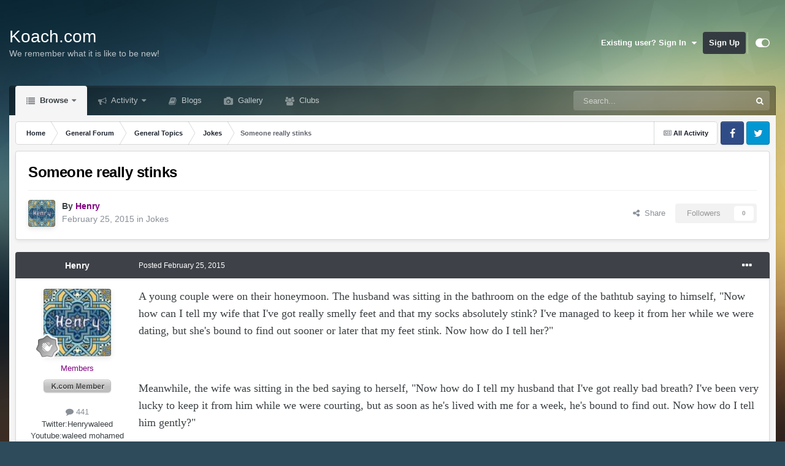

--- FILE ---
content_type: text/html;charset=UTF-8
request_url: https://www.koach.com/forum/topic/7986-someone-really-stinks/
body_size: 14717
content:
<!DOCTYPE html>
<html id="focus" lang="en-US" dir="ltr" 
data-focus-guest
data-focus-group-id='2'
data-focus-theme-id='14'

data-focus-navigation='dropdown'




data-focus-picker='scroll'

data-focus-scheme='light'

data-focus-cookie='14'

data-focus-userlinks='sep radius cta'
data-focus-post='margin mobile--no-margin'
data-focus-post-header='background border-v offset'
data-focus-post-controls='wide text'
data-focus-blocks='pages sectiontitle'
data-focus-ui="new-badge guest-alert"
data-focus-uniform="forum-icon sectiontitle" data-globaltemplate='4.7.12'>
	<head>
		<meta charset="utf-8">
        
		<title>Someone really stinks - Jokes - K.COM Community</title>
		
		
		
		

	<meta name="viewport" content="width=device-width, initial-scale=1">


	
	


	<meta name="twitter:card" content="summary" />




	
		
			
				<meta property="og:title" content="Someone really stinks">
			
		
	

	
		
			
				<meta property="og:type" content="website">
			
		
	

	
		
			
				<meta property="og:url" content="https://www.koach.com/forum/topic/7986-someone-really-stinks/">
			
		
	

	
		
			
				<meta name="description" content="A young couple were on their honeymoon. The husband was sitting in the bathroom on the edge of the bathtub saying to himself, &quot;Now how can I tell my wife that I&#039;ve got really smelly feet and that my socks absolutely stink? I&#039;ve managed to keep it from her while we were dating, but she&#039;s bound to ...">
			
		
	

	
		
			
				<meta property="og:description" content="A young couple were on their honeymoon. The husband was sitting in the bathroom on the edge of the bathtub saying to himself, &quot;Now how can I tell my wife that I&#039;ve got really smelly feet and that my socks absolutely stink? I&#039;ve managed to keep it from her while we were dating, but she&#039;s bound to ...">
			
		
	

	
		
			
				<meta property="og:updated_time" content="2015-02-27T12:22:10Z">
			
		
	

	
		
			
				<meta property="og:site_name" content="K.COM Community">
			
		
	

	
		
			
				<meta property="og:locale" content="en_US">
			
		
	


	
		<link rel="canonical" href="https://www.koach.com/forum/topic/7986-someone-really-stinks/" />
	

<link rel="alternate" type="application/rss+xml" title="Site News" href="https://www.koach.com/forum/rss/1-site-news.xml/" />



<link rel="manifest" href="https://www.koach.com/forum/manifest.webmanifest/">
<meta name="msapplication-config" content="https://www.koach.com/forum/browserconfig.xml/">
<meta name="msapplication-starturl" content="/">
<meta name="application-name" content="K.COM Community">
<meta name="apple-mobile-web-app-title" content="K.COM Community">

	<meta name="theme-color" content="#000000">










<link rel="preload" href="//www.koach.com/forum/applications/core/interface/font/fontawesome-webfont.woff2?v=4.7.0" as="font" crossorigin="anonymous">
		




	<link rel='stylesheet' href='https://www.koach.com/forum/uploads/css_built_14/341e4a57816af3ba440d891ca87450ff_framework.css?v=a331f7400a1732476403' media='all'>

	<link rel='stylesheet' href='https://www.koach.com/forum/uploads/css_built_14/05e81b71abe4f22d6eb8d1a929494829_responsive.css?v=a331f7400a1732476403' media='all'>

	<link rel='stylesheet' href='https://www.koach.com/forum/uploads/css_built_14/90eb5adf50a8c640f633d47fd7eb1778_core.css?v=a331f7400a1732476403' media='all'>

	<link rel='stylesheet' href='https://www.koach.com/forum/uploads/css_built_14/5a0da001ccc2200dc5625c3f3934497d_core_responsive.css?v=a331f7400a1732476403' media='all'>

	<link rel='stylesheet' href='https://www.koach.com/forum/uploads/css_built_14/62e269ced0fdab7e30e026f1d30ae516_forums.css?v=a331f7400a1732476403' media='all'>

	<link rel='stylesheet' href='https://www.koach.com/forum/uploads/css_built_14/76e62c573090645fb99a15a363d8620e_forums_responsive.css?v=a331f7400a1732476403' media='all'>

	<link rel='stylesheet' href='https://www.koach.com/forum/uploads/css_built_14/ebdea0c6a7dab6d37900b9190d3ac77b_topics.css?v=a331f7400a1732476403' media='all'>





<link rel='stylesheet' href='https://www.koach.com/forum/uploads/css_built_14/258adbb6e4f3e83cd3b355f84e3fa002_custom.css?v=a331f7400a1732476403' media='all'>




		
<script type='text/javascript'>
var focusHtml = document.getElementById('focus');
var cookieId = focusHtml.getAttribute('data-focus-cookie');

//	['setting-name', enabled-by-default, has-toggle]
var focusSettings = [
	
 
	['mobile-footer', 1, 1],
	['fluid', 0, 1],
	['larger-font-size', 0, 1],
	['sticky-author-panel', 0, 1],
	['sticky-sidebar', 0, 1],
	['flip-sidebar', 0, 1],
	
	
]; 
for(var i = 0; i < focusSettings.length; i++) {
	var settingName = focusSettings[i][0];
	var isDefault = focusSettings[i][1];
	var allowToggle = focusSettings[i][2];
	if(allowToggle){
		var choice = localStorage.getItem(settingName);
		if( (choice === '1') || (!choice && (isDefault)) ){
			focusHtml.classList.add('enable--' + settingName + '');
		}
	} else if(isDefault){
		focusHtml.classList.add('enable--' + settingName + '');
	}
}

	var loadRandomBackground = function(){
		var randomBackgrounds = [ 1,2,3,4,];
		var randomBackground = randomBackgrounds[Math.floor(Math.random()*randomBackgrounds.length)];
		focusHtml.setAttribute('data-focus-bg', randomBackground);
		focusHtml.setAttribute('data-focus-bg-random', '');
	}


	
		var backgroundChoice = localStorage.getItem('focusBackground-' + cookieId + '') || '1';
		if (backgroundChoice == 'random'){
			loadRandomBackground();
		} else {
			focusHtml.setAttribute('data-focus-bg', '' + backgroundChoice + '');
		}
	

</script>

 
		
		
		

		
 
	</head>
	<body class='ipsApp ipsApp_front ipsJS_none ipsClearfix' data-controller='core.front.core.app' data-message="" data-pageApp='forums' data-pageLocation='front' data-pageModule='forums' data-pageController='topic' data-pageID='7986'  >
		
        

        

		<a href='#ipsLayout_mainArea' class='ipsHide' title='Go to main content on this page' accesskey='m'>Jump to content</a>
		
<ul id='elMobileNav' class='ipsResponsive_hideDesktop' data-controller='core.front.core.mobileNav'>
	
		
			
			
				
				
			
				
				
			
				
					<li id='elMobileBreadcrumb'>
						<a href='https://www.koach.com/forum/forum/6-jokes/'>
							<span>Jokes</span>
						</a>
					</li>
				
				
			
				
				
			
		
	
  
	<li class='elMobileNav__home'>
		<a href='https://www.koach.com/forum/'><i class="fa fa-home" aria-hidden="true"></i></a>
	</li>
	
	
	<li >
		<a data-action="defaultStream" href='https://www.koach.com/forum/discover/'><i class="fa fa-newspaper-o" aria-hidden="true"></i></a>
	</li>

	

	
		<li class='ipsJS_show'>
			<a href='https://www.koach.com/forum/search/' data-class='display--focus-mobile-search'><i class='fa fa-search'></i></a>
		</li>
	

	
<li data-focus-editor>
	<a href='#'>
		<i class='fa fa-toggle-on'></i>
	</a>
</li>
<li data-focus-toggle-theme>
	<a href='#'>
		<i class='fa'></i>
	</a>
</li>
  	
	<li data-ipsDrawer data-ipsDrawer-drawerElem='#elMobileDrawer'>
		<a href='#' >
			
			
				
			
			
			
			<i class='fa fa-navicon'></i>
		</a>
	</li>
</ul>
		
<div class='focus-mobile-search'>
	<div class='focus-mobile-search__close' data-class='display--focus-mobile-search'><i class="fa fa-times" aria-hidden="true"></i></div>
</div>
		<div id='ipsLayout_header'>
			<header class='focus-header'>
				<div class='ipsLayout_container'>
					<div class='focus-header-align'>
						
<a class='focus-logo' href='https://www.koach.com/forum/' accesskey='1'>
	
		<span class='focus-logo__text'>
			<span class='focus-logo__name'>Koach.com</span>
			<span class='focus-logo__slogan'>We remember what it is like to be new!</span>
		</span>
	
</a>
						
							<div class='focus-user'>

	<ul id='elUserNav' class='ipsList_inline cSignedOut ipsResponsive_showDesktop'>
		
		
		
		
			
				<li id='elSignInLink'>
					<a href='https://www.koach.com/forum/login/' data-ipsMenu-closeOnClick="false" data-ipsMenu id='elUserSignIn'>
						Existing user? Sign In &nbsp;<i class='fa fa-caret-down'></i>
					</a>
					
<div id='elUserSignIn_menu' class='ipsMenu ipsMenu_auto ipsHide'>
	<form accept-charset='utf-8' method='post' action='https://www.koach.com/forum/login/'>
		<input type="hidden" name="csrfKey" value="1577f7a0bcbb6a35061f4b0a4586df53">
		<input type="hidden" name="ref" value="aHR0cHM6Ly93d3cua29hY2guY29tL2ZvcnVtL3RvcGljLzc5ODYtc29tZW9uZS1yZWFsbHktc3RpbmtzLw==">
		<div data-role="loginForm">
			
			
			
				
<div class="ipsPad ipsForm ipsForm_vertical">
	<h4 class="ipsType_sectionHead">Sign In</h4>
	<br><br>
	<ul class='ipsList_reset'>
		<li class="ipsFieldRow ipsFieldRow_noLabel ipsFieldRow_fullWidth">
			
			
				<input type="text" placeholder="Display Name" name="auth" autocomplete="username">
			
		</li>
		<li class="ipsFieldRow ipsFieldRow_noLabel ipsFieldRow_fullWidth">
			<input type="password" placeholder="Password" name="password" autocomplete="current-password">
		</li>
		<li class="ipsFieldRow ipsFieldRow_checkbox ipsClearfix">
			<span class="ipsCustomInput">
				<input type="checkbox" name="remember_me" id="remember_me_checkbox" value="1" checked aria-checked="true">
				<span></span>
			</span>
			<div class="ipsFieldRow_content">
				<label class="ipsFieldRow_label" for="remember_me_checkbox">Remember me</label>
				<span class="ipsFieldRow_desc">Not recommended on shared computers</span>
			</div>
		</li>
		<li class="ipsFieldRow ipsFieldRow_fullWidth">
			<button type="submit" name="_processLogin" value="usernamepassword" class="ipsButton ipsButton_primary ipsButton_small" id="elSignIn_submit">Sign In</button>
			
				<p class="ipsType_right ipsType_small">
					
						<a href='https://www.koach.com/forum/lostpassword/' >
					
					Forgot your password?</a>
				</p>
			
		</li>
	</ul>
</div>
			
		</div>
	</form>
</div>
				</li>
			
		
		
			<li>
				
					<a href='https://www.koach.com/forum/register/' data-ipsDialog data-ipsDialog-size='narrow' data-ipsDialog-title='Sign Up' id='elRegisterButton'>Sign Up</a>
				
			</li>
		
		
<li class='elUserNav_sep'></li>
<li class='cUserNav_icon ipsJS_show' data-focus-editor>
	<a href='#' data-ipsTooltip>
		<i class='fa fa-toggle-on'></i>
	</a>
</li>
<li class='cUserNav_icon ipsJS_show' data-focus-toggle-theme>
	<a href='#' data-ipsTooltip>
		<i class='fa'></i>
	</a>
</li>

 
	</ul>
</div>
						
					</div>
				</div>
			</header>
			<div class='ipsLayout_container ipsResponsive_showDesktop'>
				<div class='focus-nav-bar'>
					<div class='ipsLayout_container ipsFlex ipsFlex-jc:between ipsFlex-ai:center'>
						<div class='focus-nav'>

	<nav  class=' ipsResponsive_showDesktop'>
		<div class='ipsNavBar_primary ipsNavBar_primary--loading ipsLayout_container '>
			<ul data-role="primaryNavBar" class='ipsClearfix'>
				


	
		
		
			
		
		<li class='ipsNavBar_active' data-active id='elNavSecondary_1' data-role="navBarItem" data-navApp="core" data-navExt="CustomItem">
			
			
				<a href="https://www.koach.com/forum/"  data-navItem-id="1" data-navDefault>
					Browse<span class='ipsNavBar_active__identifier'></span>
				</a>
			
			
				<ul class='ipsNavBar_secondary ' data-role='secondaryNavBar'>
					


	
		
		
		<li  id='elNavSecondary_19' data-role="navBarItem" data-navApp="core" data-navExt="CustomItem">
			
			
				<a href="http://www.koach.com"  data-navItem-id="19" >
					Home<span class='ipsNavBar_active__identifier'></span>
				</a>
			
			
		</li>
	
	

	
		
		
			
		
		<li class='ipsNavBar_active' data-active id='elNavSecondary_8' data-role="navBarItem" data-navApp="forums" data-navExt="Forums">
			
			
				<a href="https://www.koach.com/forum/"  data-navItem-id="8" data-navDefault>
					Forums<span class='ipsNavBar_active__identifier'></span>
				</a>
			
			
		</li>
	
	

	
		
		
		<li  id='elNavSecondary_9' data-role="navBarItem" data-navApp="calendar" data-navExt="Calendar">
			
			
				<a href="https://www.koach.com/forum/events/"  data-navItem-id="9" >
					Events<span class='ipsNavBar_active__identifier'></span>
				</a>
			
			
		</li>
	
	

	
	

	
		
		
		<li  id='elNavSecondary_11' data-role="navBarItem" data-navApp="core" data-navExt="StaffDirectory">
			
			
				<a href="https://www.koach.com/forum/staff/"  data-navItem-id="11" >
					Staff<span class='ipsNavBar_active__identifier'></span>
				</a>
			
			
		</li>
	
	

	
		
		
		<li  id='elNavSecondary_12' data-role="navBarItem" data-navApp="core" data-navExt="OnlineUsers">
			
			
				<a href="https://www.koach.com/forum/online/"  data-navItem-id="12" >
					Online Users<span class='ipsNavBar_active__identifier'></span>
				</a>
			
			
		</li>
	
	

	
	

					<li class='ipsHide' id='elNavigationMore_1' data-role='navMore'>
						<a href='#' data-ipsMenu data-ipsMenu-appendTo='#elNavigationMore_1' id='elNavigationMore_1_dropdown'>More <i class='fa fa-caret-down'></i></a>
						<ul class='ipsHide ipsMenu ipsMenu_auto' id='elNavigationMore_1_dropdown_menu' data-role='moreDropdown'></ul>
					</li>
				</ul>
			
		</li>
	
	

	
		
		
		<li  id='elNavSecondary_2' data-role="navBarItem" data-navApp="core" data-navExt="CustomItem">
			
			
				<a href="https://www.koach.com/forum/discover/"  data-navItem-id="2" >
					Activity<span class='ipsNavBar_active__identifier'></span>
				</a>
			
			
				<ul class='ipsNavBar_secondary ipsHide' data-role='secondaryNavBar'>
					


	
		
		
		<li  id='elNavSecondary_3' data-role="navBarItem" data-navApp="core" data-navExt="AllActivity">
			
			
				<a href="https://www.koach.com/forum/discover/"  data-navItem-id="3" >
					All Activity<span class='ipsNavBar_active__identifier'></span>
				</a>
			
			
		</li>
	
	

	
	

	
	

	
	

	
		
		
		<li  id='elNavSecondary_7' data-role="navBarItem" data-navApp="core" data-navExt="Search">
			
			
				<a href="https://www.koach.com/forum/search/"  data-navItem-id="7" >
					Search<span class='ipsNavBar_active__identifier'></span>
				</a>
			
			
		</li>
	
	

					<li class='ipsHide' id='elNavigationMore_2' data-role='navMore'>
						<a href='#' data-ipsMenu data-ipsMenu-appendTo='#elNavigationMore_2' id='elNavigationMore_2_dropdown'>More <i class='fa fa-caret-down'></i></a>
						<ul class='ipsHide ipsMenu ipsMenu_auto' id='elNavigationMore_2_dropdown_menu' data-role='moreDropdown'></ul>
					</li>
				</ul>
			
		</li>
	
	

	
	

	
		
		
		<li  id='elNavSecondary_15' data-role="navBarItem" data-navApp="blog" data-navExt="Blogs">
			
			
				<a href="https://www.koach.com/forum/blogs/"  data-navItem-id="15" >
					Blogs<span class='ipsNavBar_active__identifier'></span>
				</a>
			
			
		</li>
	
	

	
		
		
		<li  id='elNavSecondary_16' data-role="navBarItem" data-navApp="gallery" data-navExt="Gallery">
			
			
				<a href="https://www.koach.com/forum/gallery/"  data-navItem-id="16" >
					Gallery<span class='ipsNavBar_active__identifier'></span>
				</a>
			
			
		</li>
	
	

	
	

	
		
		
		<li  id='elNavSecondary_18' data-role="navBarItem" data-navApp="core" data-navExt="Clubs">
			
			
				<a href="https://www.koach.com/forum/clubs/"  data-navItem-id="18" >
					Clubs<span class='ipsNavBar_active__identifier'></span>
				</a>
			
			
		</li>
	
	

				
				<li class="focus-nav__more focus-nav__more--hidden">
					<a href="#"> More <span class='ipsNavBar_active__identifier'></span></a>
					<ul class='ipsNavBar_secondary'></ul>
				</li>
				
			</ul>
			

	<div id="elSearchWrapper">
		<div id='elSearch' data-controller="core.front.core.quickSearch">
			<form accept-charset='utf-8' action='//www.koach.com/forum/search/?do=quicksearch' method='post'>
                <input type='search' id='elSearchField' placeholder='Search...' name='q' autocomplete='off' aria-label='Search'>
                <details class='cSearchFilter'>
                    <summary class='cSearchFilter__text'></summary>
                    <ul class='cSearchFilter__menu'>
                        
                        <li><label><input type="radio" name="type" value="all" ><span class='cSearchFilter__menuText'>Everywhere</span></label></li>
                        
                            
                                <li><label><input type="radio" name="type" value='contextual_{&quot;type&quot;:&quot;forums_topic&quot;,&quot;nodes&quot;:6}' checked><span class='cSearchFilter__menuText'>This Forum</span></label></li>
                            
                                <li><label><input type="radio" name="type" value='contextual_{&quot;type&quot;:&quot;forums_topic&quot;,&quot;item&quot;:7986}' checked><span class='cSearchFilter__menuText'>This Topic</span></label></li>
                            
                        
                        
                            <li><label><input type="radio" name="type" value="core_statuses_status"><span class='cSearchFilter__menuText'>Status Updates</span></label></li>
                        
                            <li><label><input type="radio" name="type" value="forums_topic"><span class='cSearchFilter__menuText'>Topics</span></label></li>
                        
                            <li><label><input type="radio" name="type" value="calendar_event"><span class='cSearchFilter__menuText'>Events</span></label></li>
                        
                            <li><label><input type="radio" name="type" value="blog_entry"><span class='cSearchFilter__menuText'>Blog Entries</span></label></li>
                        
                            <li><label><input type="radio" name="type" value="gallery_image"><span class='cSearchFilter__menuText'>Images</span></label></li>
                        
                            <li><label><input type="radio" name="type" value="gallery_album_item"><span class='cSearchFilter__menuText'>Albums</span></label></li>
                        
                            <li><label><input type="radio" name="type" value="core_members"><span class='cSearchFilter__menuText'>Members</span></label></li>
                        
                    </ul>
                </details>
				<button class='cSearchSubmit' type="submit" aria-label='Search'><i class="fa fa-search"></i></button>
			</form>
		</div>
	</div>

		</div>
	</nav>
</div>
						
							<div class='focus-search'></div>
						
					</div>
				</div>
			</div>
		</div>
		<main id='ipsLayout_body' class='ipsLayout_container'>
			<div class='focus-content'>
				<div class='focus-content-padding'>
					<div id='ipsLayout_contentArea'>
						<div class='focus-precontent'>
							<div class='focus-breadcrumb'>
								
<nav class='ipsBreadcrumb ipsBreadcrumb_top ipsFaded_withHover'>
	

	<ul class='ipsList_inline ipsPos_right'>
		
		<li >
			<a data-action="defaultStream" class='ipsType_light '  href='https://www.koach.com/forum/discover/'><i class="fa fa-newspaper-o" aria-hidden="true"></i> <span>All Activity</span></a>
		</li>
		
	</ul>

	<ul data-role="breadcrumbList">
		<li>
			<a title="Home" href='https://www.koach.com/forum/'>
				<span>Home <i class='fa fa-angle-right'></i></span>
			</a>
		</li>
		
		
			<li>
				
					<a href='https://www.koach.com/forum/forum/3-general-forum/'>
						<span>General Forum <i class='fa fa-angle-right' aria-hidden="true"></i></span>
					</a>
				
			</li>
		
			<li>
				
					<a href='https://www.koach.com/forum/forum/52-general-topics/'>
						<span>General Topics <i class='fa fa-angle-right' aria-hidden="true"></i></span>
					</a>
				
			</li>
		
			<li>
				
					<a href='https://www.koach.com/forum/forum/6-jokes/'>
						<span>Jokes <i class='fa fa-angle-right' aria-hidden="true"></i></span>
					</a>
				
			</li>
		
			<li>
				
					Someone really stinks
				
			</li>
		
	</ul>
</nav>
								

<ul class='focus-social focus-social--iconOnly'>
	<li><a href='#facebook.com' target="_blank" rel="noopener"><span>Facebook</span></a></li>
<li><a href='#twitter.com' target="_blank" rel="noopener"><span>Twitter</span></a></li>
</ul>

							</div>
						</div>
						





						<div id='ipsLayout_contentWrapper'>
							
							<div id='ipsLayout_mainArea'>
								
								
								
								
								

	




								



<div class='ipsPageHeader ipsResponsive_pull ipsBox ipsPadding sm:ipsPadding:half ipsMargin_bottom'>
		
	
	<div class='ipsFlex ipsFlex-ai:center ipsFlex-fw:wrap ipsGap:4'>
		<div class='ipsFlex-flex:11'>
			<h1 class='ipsType_pageTitle ipsContained_container'>
				

				
				
					<span class='ipsType_break ipsContained'>
						<span>Someone really stinks</span>
					</span>
				
			</h1>
			
			
		</div>
		
	</div>
	<hr class='ipsHr'>
	<div class='ipsPageHeader__meta ipsFlex ipsFlex-jc:between ipsFlex-ai:center ipsFlex-fw:wrap ipsGap:3'>
		<div class='ipsFlex-flex:11'>
			<div class='ipsPhotoPanel ipsPhotoPanel_mini ipsPhotoPanel_notPhone ipsClearfix'>
				


	<a href="https://www.koach.com/forum/profile/457-henry/" rel="nofollow" data-ipsHover data-ipsHover-width="370" data-ipsHover-target="https://www.koach.com/forum/profile/457-henry/?do=hovercard" class="ipsUserPhoto ipsUserPhoto_mini" title="Go to Henry's profile">
		<img src='https://www.koach.com/forum/uploads/profile/photo-thumb-457.jpg' alt='Henry' loading="lazy">
	</a>

				<div>
					<p class='ipsType_reset ipsType_blendLinks'>
						<span class='ipsType_normal'>
						
							<strong>By 


<a href='https://www.koach.com/forum/profile/457-henry/' rel="nofollow" data-ipsHover data-ipsHover-width='370' data-ipsHover-target='https://www.koach.com/forum/profile/457-henry/?do=hovercard&amp;referrer=https%253A%252F%252Fwww.koach.com%252Fforum%252Ftopic%252F7986-someone-really-stinks%252F' title="Go to Henry's profile" class="ipsType_break"><span style='color:purple;'>Henry</span></a></strong><br />
							<span class='ipsType_light'><time datetime='2015-02-25T21:35:45Z' title='02/25/15 09:35  PM' data-short='10 yr'>February 25, 2015</time> in <a href="https://www.koach.com/forum/forum/6-jokes/">Jokes</a></span>
						
						</span>
					</p>
				</div>
			</div>
		</div>
		
			<div class='ipsFlex-flex:01 ipsResponsive_hidePhone'>
				<div class='ipsShareLinks'>
					
						


    <a href='#elShareItem_1309156862_menu' id='elShareItem_1309156862' data-ipsMenu class='ipsShareButton ipsButton ipsButton_verySmall ipsButton_link ipsButton_link--light'>
        <span><i class='fa fa-share-alt'></i></span> &nbsp;Share
    </a>

    <div class='ipsPadding ipsMenu ipsMenu_normal ipsHide' id='elShareItem_1309156862_menu' data-controller="core.front.core.sharelink">
        
        
        <span data-ipsCopy data-ipsCopy-flashmessage>
            <a href="https://www.koach.com/forum/topic/7986-someone-really-stinks/" class="ipsButton ipsButton_light ipsButton_small ipsButton_fullWidth" data-role="copyButton" data-clipboard-text="https://www.koach.com/forum/topic/7986-someone-really-stinks/" data-ipstooltip title='Copy Link to Clipboard'><i class="fa fa-clone"></i> https://www.koach.com/forum/topic/7986-someone-really-stinks/</a>
        </span>
        <ul class='ipsShareLinks ipsMargin_top:half'>
            
                <li>
<a href="https://x.com/share?url=https%3A%2F%2Fwww.koach.com%2Fforum%2Ftopic%2F7986-someone-really-stinks%2F" class="cShareLink cShareLink_x" target="_blank" data-role="shareLink" title='Share on X' data-ipsTooltip rel='nofollow noopener'>
    <i class="fa fa-x"></i>
</a></li>
            
                <li>
<a href="https://www.facebook.com/sharer/sharer.php?u=https%3A%2F%2Fwww.koach.com%2Fforum%2Ftopic%2F7986-someone-really-stinks%2F" class="cShareLink cShareLink_facebook" target="_blank" data-role="shareLink" title='Share on Facebook' data-ipsTooltip rel='noopener nofollow'>
	<i class="fa fa-facebook"></i>
</a></li>
            
                <li>
<a href="https://www.reddit.com/submit?url=https%3A%2F%2Fwww.koach.com%2Fforum%2Ftopic%2F7986-someone-really-stinks%2F&amp;title=Someone+really+stinks" rel="nofollow noopener" class="cShareLink cShareLink_reddit" target="_blank" title='Share on Reddit' data-ipsTooltip>
	<i class="fa fa-reddit"></i>
</a></li>
            
                <li>
<a href="mailto:?subject=Someone%20really%20stinks&body=https%3A%2F%2Fwww.koach.com%2Fforum%2Ftopic%2F7986-someone-really-stinks%2F" rel='nofollow' class='cShareLink cShareLink_email' title='Share via email' data-ipsTooltip>
	<i class="fa fa-envelope"></i>
</a></li>
            
                <li>
<a href="https://pinterest.com/pin/create/button/?url=https://www.koach.com/forum/topic/7986-someone-really-stinks/&amp;media=" class="cShareLink cShareLink_pinterest" rel="nofollow noopener" target="_blank" data-role="shareLink" title='Share on Pinterest' data-ipsTooltip>
	<i class="fa fa-pinterest"></i>
</a></li>
            
        </ul>
        
            <hr class='ipsHr'>
            <button class='ipsHide ipsButton ipsButton_verySmall ipsButton_light ipsButton_fullWidth ipsMargin_top:half' data-controller='core.front.core.webshare' data-role='webShare' data-webShareTitle='Someone really stinks' data-webShareText='Someone really stinks' data-webShareUrl='https://www.koach.com/forum/topic/7986-someone-really-stinks/'>More sharing options...</button>
        
    </div>

					
					
                    

					



					

<div data-followApp='forums' data-followArea='topic' data-followID='7986' data-controller='core.front.core.followButton'>
	

	<a href='https://www.koach.com/forum/login/' rel="nofollow" class="ipsFollow ipsPos_middle ipsButton ipsButton_light ipsButton_verySmall ipsButton_disabled" data-role="followButton" data-ipsTooltip title='Sign in to follow this'>
		<span>Followers</span>
		<span class='ipsCommentCount'>0</span>
	</a>

</div>
				</div>
			</div>
					
	</div>
	
	
</div>








<div class='ipsClearfix'>
	<ul class="ipsToolList ipsToolList_horizontal ipsClearfix ipsSpacer_both ipsResponsive_hidePhone">
		
		
		
	</ul>
</div>

<div id='comments' data-controller='core.front.core.commentFeed,forums.front.topic.view, core.front.core.ignoredComments' data-autoPoll data-baseURL='https://www.koach.com/forum/topic/7986-someone-really-stinks/' data-lastPage data-feedID='topic-7986' class='cTopic ipsClear ipsSpacer_top'>
	
			
	

	

<div data-controller='core.front.core.recommendedComments' data-url='https://www.koach.com/forum/topic/7986-someone-really-stinks/?recommended=comments' class='ipsRecommendedComments ipsHide'>
	<div data-role="recommendedComments">
		<h2 class='ipsType_sectionHead ipsType_large ipsType_bold ipsMargin_bottom'>Recommended Posts</h2>
		
	</div>
</div>
	
	<div id="elPostFeed" data-role='commentFeed' data-controller='core.front.core.moderation' >
		<form action="https://www.koach.com/forum/topic/7986-someone-really-stinks/?csrfKey=1577f7a0bcbb6a35061f4b0a4586df53&amp;do=multimodComment" method="post" data-ipsPageAction data-role='moderationTools'>
			
			
				

					

					
					



<a id='findComment-13958'></a>
<a id='comment-13958'></a>
<article  id='elComment_13958' class='cPost ipsBox ipsResponsive_pull  ipsComment  ipsComment_parent ipsClearfix ipsClear ipsColumns ipsColumns_noSpacing ipsColumns_collapsePhone    '>
	

	

	<div class='cAuthorPane_mobile ipsResponsive_showPhone'>
		<div class='cAuthorPane_photo'>
			<div class='cAuthorPane_photoWrap'>
				


	<a href="https://www.koach.com/forum/profile/457-henry/" rel="nofollow" data-ipsHover data-ipsHover-width="370" data-ipsHover-target="https://www.koach.com/forum/profile/457-henry/?do=hovercard" class="ipsUserPhoto ipsUserPhoto_large" title="Go to Henry's profile">
		<img src='https://www.koach.com/forum/uploads/profile/photo-thumb-457.jpg' alt='Henry' loading="lazy">
	</a>

				
				
					<a href="https://www.koach.com/forum/profile/457-henry/badges/" rel="nofollow">
						
<img src='https://www.koach.com/forum/uploads/monthly_2021_11/1_Newbie.svg' loading="lazy" alt="Newbie" class="cAuthorPane_badge cAuthorPane_badge--rank ipsOutline ipsOutline:2px" data-ipsTooltip title="Rank: Newbie (1/14)">
					</a>
				
			</div>
		</div>
		<div class='cAuthorPane_content'>
			<h3 class='ipsType_sectionHead cAuthorPane_author ipsType_break ipsType_blendLinks ipsFlex ipsFlex-ai:center'>
				


<a href='https://www.koach.com/forum/profile/457-henry/' rel="nofollow" data-ipsHover data-ipsHover-width='370' data-ipsHover-target='https://www.koach.com/forum/profile/457-henry/?do=hovercard&amp;referrer=https%253A%252F%252Fwww.koach.com%252Fforum%252Ftopic%252F7986-someone-really-stinks%252F' title="Go to Henry's profile" class="ipsType_break"><span style='color:purple;'>Henry</span></a>
			</h3>
			<div class='ipsType_light ipsType_reset'>
			    <a href='https://www.koach.com/forum/topic/7986-someone-really-stinks/#findComment-13958' rel="nofollow" class='ipsType_blendLinks'>Posted <time datetime='2015-02-25T21:35:45Z' title='02/25/15 09:35  PM' data-short='10 yr'>February 25, 2015</time></a>
				
			</div>
		</div>
	</div>
	<aside class='ipsComment_author cAuthorPane ipsColumn ipsColumn_medium ipsResponsive_hidePhone'>
		<h3 class='ipsType_sectionHead cAuthorPane_author ipsType_blendLinks ipsType_break'><strong>


<a href='https://www.koach.com/forum/profile/457-henry/' rel="nofollow" data-ipsHover data-ipsHover-width='370' data-ipsHover-target='https://www.koach.com/forum/profile/457-henry/?do=hovercard&amp;referrer=https%253A%252F%252Fwww.koach.com%252Fforum%252Ftopic%252F7986-someone-really-stinks%252F' title="Go to Henry's profile" class="ipsType_break">Henry</a></strong>
			
		</h3>
		<ul class='cAuthorPane_info ipsList_reset'>
			<li data-role='photo' class='cAuthorPane_photo'>
				<div class='cAuthorPane_photoWrap'>
					


	<a href="https://www.koach.com/forum/profile/457-henry/" rel="nofollow" data-ipsHover data-ipsHover-width="370" data-ipsHover-target="https://www.koach.com/forum/profile/457-henry/?do=hovercard" class="ipsUserPhoto ipsUserPhoto_large" title="Go to Henry's profile">
		<img src='https://www.koach.com/forum/uploads/profile/photo-thumb-457.jpg' alt='Henry' loading="lazy">
	</a>

					
					
						
<img src='https://www.koach.com/forum/uploads/monthly_2021_11/1_Newbie.svg' loading="lazy" alt="Newbie" class="cAuthorPane_badge cAuthorPane_badge--rank ipsOutline ipsOutline:2px" data-ipsTooltip title="Rank: Newbie (1/14)">
					
				</div>
			</li>
			
				<li data-role='group'><span style='color:purple;'>Members</span></li>
				
					<li data-role='group-icon'><img src='https://www.koach.com/forum/uploads/team_member.png' alt='' class='cAuthorGroupIcon'></li>
				
			
			
				<li data-role='stats' class='ipsMargin_top'>
					<ul class="ipsList_reset ipsType_light ipsFlex ipsFlex-ai:center ipsFlex-jc:center ipsGap_row:2 cAuthorPane_stats">
						<li>
							
								<a href="https://www.koach.com/forum/profile/457-henry/content/" rel="nofollow" title="441 posts" data-ipsTooltip class="ipsType_blendLinks">
							
								<i class="fa fa-comment"></i> 441
							
								</a>
							
						</li>
						
					</ul>
				</li>
			
			
				

	
	<li data-role='custom-field' class='ipsResponsive_hidePhone ipsType_break'>
		
<span class="ft">Twitter:</span><span class="fc">Henrywaleed</span>
	</li>
	
	<li data-role='custom-field' class='ipsResponsive_hidePhone ipsType_break'>
		
<span class="ft">Youtube:</span><span class="fc">waleed mohamed</span>
	</li>
	

	
	<li data-role='custom-field' class='ipsResponsive_hidePhone ipsType_break'>
		
<span class='ft'>Location</span><span class='fc'>Egypt</span>
	</li>
	

			
		</ul>
	</aside>
	<div class='ipsColumn ipsColumn_fluid ipsMargin:none'>
		

<div id='comment-13958_wrap' data-controller='core.front.core.comment' data-commentApp='forums' data-commentType='forums' data-commentID="13958" data-quoteData='{&quot;userid&quot;:457,&quot;username&quot;:&quot;Henry&quot;,&quot;timestamp&quot;:1424900145,&quot;contentapp&quot;:&quot;forums&quot;,&quot;contenttype&quot;:&quot;forums&quot;,&quot;contentid&quot;:7986,&quot;contentclass&quot;:&quot;forums_Topic&quot;,&quot;contentcommentid&quot;:13958}' class='ipsComment_content ipsType_medium'>

	<div class='ipsComment_meta ipsType_light ipsFlex ipsFlex-ai:center ipsFlex-jc:between ipsFlex-fd:row-reverse'>
		<div class='ipsType_light ipsType_reset ipsType_blendLinks ipsComment_toolWrap'>
			<div class='ipsResponsive_hidePhone ipsComment_badges'>
				<ul class='ipsList_reset ipsFlex ipsFlex-jc:end ipsFlex-fw:wrap ipsGap:2 ipsGap_row:1'>
					
					
					
					
					
				</ul>
			</div>
			<ul class='ipsList_reset ipsComment_tools'>
				<li>
					<a href='#elControls_13958_menu' class='ipsComment_ellipsis' id='elControls_13958' title='More options...' data-ipsMenu data-ipsMenu-appendTo='#comment-13958_wrap'><i class='fa fa-ellipsis-h'></i></a>
					<ul id='elControls_13958_menu' class='ipsMenu ipsMenu_narrow ipsHide'>
						
							<li class='ipsMenu_item'><a href='https://www.koach.com/forum/topic/7986-someone-really-stinks/?do=reportComment&amp;comment=13958'  data-action='reportComment' title='Report this content'>Report</a></li>
						
						
                        
						
						
						
							
								
							
							
							
							
							
							
						
					</ul>
				</li>
				
			</ul>
		</div>

		<div class='ipsType_reset ipsResponsive_hidePhone'>
		   
		   Posted <time datetime='2015-02-25T21:35:45Z' title='02/25/15 09:35  PM' data-short='10 yr'>February 25, 2015</time>
		   
			
			<span class='ipsResponsive_hidePhone'>
				
				
			</span>
		</div>
	</div>

	

    

	<div class='cPost_contentWrap'>
		
		<div data-role='commentContent' class='ipsType_normal ipsType_richText ipsPadding_bottom ipsContained' data-controller='core.front.core.lightboxedImages'>
			
<div><span style="font-size:18px;"><span style="font-family:georgia, serif;">A young couple were on their honeymoon. The husband was sitting in the bathroom on the edge of the bathtub saying to himself, "Now how can I tell my wife that I've got really smelly feet and that my socks absolutely stink? I've managed to keep it from her while we were dating, but she's bound to find out sooner or later that my feet stink. Now how do I tell her?" </span></span></div>
<br /><div> </div>
<br /><div><span style="font-size:18px;"><span style="font-family:georgia, serif;">Meanwhile, the wife was sitting in the bed saying to herself, "Now how do I tell my husband that I've got really bad breath? I've been very lucky to keep it from him while we were courting, but as soon as he's lived with me for a week, he's bound to find out. Now how do I tell him gently?"</span></span></div>
<br /><div> </div>
<br /><div><span style="font-size:18px;"><span style="font-family:georgia, serif;">The husband finally plucks up enough courage to tell his wife and so he walks into the bedroom. He walks over to the bed, climbs over to his wife, puts his arm around her neck, moves his face very close to hers and says, "Darling, I've a confession to make."</span></span></div>
<br /><div> </div>
<br /><div><span style="font-size:18px;"><span style="font-family:georgia, serif;">And she says, "So have I, love."</span></span></div>
<br /><div> </div>
<br /><div><span style="font-size:18px;"><span style="font-family:georgia, serif;">To which he replies, "Don't tell me, you've eaten my socks."</span></span></div>
<br />

			
		</div>

		

		
			

		
	</div>

	
    
</div>
	</div>
</article>
					
					
					
				

					

					
					



<a id='findComment-13959'></a>
<a id='comment-13959'></a>
<article data-memberGroup="4"  id='elComment_13959' class='cPost ipsBox ipsResponsive_pull  ipsComment  ipsComment_parent ipsClearfix ipsClear ipsColumns ipsColumns_noSpacing ipsColumns_collapsePhone ipsComment_highlighted   '>
	

	
		<div class='ipsResponsive_showPhone ipsComment_badges'>
			<ul class='ipsList_reset ipsFlex ipsFlex-fw:wrap ipsGap:2 ipsGap_row:1'>
				
					<li><strong class='ipsBadge ipsBadge_large ipsBadge_highlightedGroup'>Administrators</strong></li>
				
				
				
				
			</ul>
		</div>
	

	<div class='cAuthorPane_mobile ipsResponsive_showPhone'>
		<div class='cAuthorPane_photo'>
			<div class='cAuthorPane_photoWrap'>
				


	<a href="https://www.koach.com/forum/profile/5-koach/" rel="nofollow" data-ipsHover data-ipsHover-width="370" data-ipsHover-target="https://www.koach.com/forum/profile/5-koach/?do=hovercard" class="ipsUserPhoto ipsUserPhoto_large" title="Go to Koach's profile">
		<img src='https://www.koach.com/forum/uploads/monthly_2018_07/CurWhi1.thumb.JPG.9733edb6a40f27242fbe6e21b584bdbb.JPG' alt='Koach' loading="lazy">
	</a>

				
				<span class="cAuthorPane_badge cAuthorPane_badge--moderator" data-ipsTooltip title="Koach is a moderator"></span>
				
				
					<a href="https://www.koach.com/forum/profile/5-koach/badges/" rel="nofollow">
						
<img src='https://www.koach.com/forum/uploads/monthly_2021_11/7_Collaborator.svg' loading="lazy" alt="Collaborator" class="cAuthorPane_badge cAuthorPane_badge--rank ipsOutline ipsOutline:2px" data-ipsTooltip title="Rank: Collaborator (7/14)">
					</a>
				
			</div>
		</div>
		<div class='cAuthorPane_content'>
			<h3 class='ipsType_sectionHead cAuthorPane_author ipsType_break ipsType_blendLinks ipsFlex ipsFlex-ai:center'>
				


<a href='https://www.koach.com/forum/profile/5-koach/' rel="nofollow" data-ipsHover data-ipsHover-width='370' data-ipsHover-target='https://www.koach.com/forum/profile/5-koach/?do=hovercard&amp;referrer=https%253A%252F%252Fwww.koach.com%252Fforum%252Ftopic%252F7986-someone-really-stinks%252F' title="Go to Koach's profile" class="ipsType_break"><span style='color:blue;'>Koach</span></a>
			</h3>
			<div class='ipsType_light ipsType_reset'>
			    <a href='https://www.koach.com/forum/topic/7986-someone-really-stinks/#findComment-13959' rel="nofollow" class='ipsType_blendLinks'>Posted <time datetime='2015-02-27T12:22:10Z' title='02/27/15 12:22  PM' data-short='10 yr'>February 27, 2015</time></a>
				
			</div>
		</div>
	</div>
	<aside class='ipsComment_author cAuthorPane ipsColumn ipsColumn_medium ipsResponsive_hidePhone'>
		<h3 class='ipsType_sectionHead cAuthorPane_author ipsType_blendLinks ipsType_break'><strong>


<a href='https://www.koach.com/forum/profile/5-koach/' rel="nofollow" data-ipsHover data-ipsHover-width='370' data-ipsHover-target='https://www.koach.com/forum/profile/5-koach/?do=hovercard&amp;referrer=https%253A%252F%252Fwww.koach.com%252Fforum%252Ftopic%252F7986-someone-really-stinks%252F' title="Go to Koach's profile" class="ipsType_break">Koach</a></strong>
			
		</h3>
		<ul class='cAuthorPane_info ipsList_reset'>
			<li data-role='photo' class='cAuthorPane_photo'>
				<div class='cAuthorPane_photoWrap'>
					


	<a href="https://www.koach.com/forum/profile/5-koach/" rel="nofollow" data-ipsHover data-ipsHover-width="370" data-ipsHover-target="https://www.koach.com/forum/profile/5-koach/?do=hovercard" class="ipsUserPhoto ipsUserPhoto_large" title="Go to Koach's profile">
		<img src='https://www.koach.com/forum/uploads/monthly_2018_07/CurWhi1.thumb.JPG.9733edb6a40f27242fbe6e21b584bdbb.JPG' alt='Koach' loading="lazy">
	</a>

					
						<span class="cAuthorPane_badge cAuthorPane_badge--moderator" data-ipsTooltip title="Koach is a moderator"></span>
					
					
						
<img src='https://www.koach.com/forum/uploads/monthly_2021_11/7_Collaborator.svg' loading="lazy" alt="Collaborator" class="cAuthorPane_badge cAuthorPane_badge--rank ipsOutline ipsOutline:2px" data-ipsTooltip title="Rank: Collaborator (7/14)">
					
				</div>
			</li>
			
				<li data-role='group'><span style='color:blue;'>Administrators</span></li>
				
					<li data-role='group-icon'><img src='https://www.koach.com/forum/uploads/team_admin.png' alt='' class='cAuthorGroupIcon'></li>
				
			
			
				<li data-role='stats' class='ipsMargin_top'>
					<ul class="ipsList_reset ipsType_light ipsFlex ipsFlex-ai:center ipsFlex-jc:center ipsGap_row:2 cAuthorPane_stats">
						<li>
							
								<a href="https://www.koach.com/forum/profile/5-koach/content/" rel="nofollow" title="2283 posts" data-ipsTooltip class="ipsType_blendLinks">
							
								<i class="fa fa-comment"></i> 2.3k
							
								</a>
							
						</li>
						
					</ul>
				</li>
			
			
				

	
	<li data-role='custom-field' class='ipsResponsive_hidePhone ipsType_break'>
		
<span class='ft'>Location</span><span class='fc'>: Henderson, CO</span>
	</li>
	

			
		</ul>
	</aside>
	<div class='ipsColumn ipsColumn_fluid ipsMargin:none'>
		

<div id='comment-13959_wrap' data-controller='core.front.core.comment' data-commentApp='forums' data-commentType='forums' data-commentID="13959" data-quoteData='{&quot;userid&quot;:5,&quot;username&quot;:&quot;Koach&quot;,&quot;timestamp&quot;:1425039730,&quot;contentapp&quot;:&quot;forums&quot;,&quot;contenttype&quot;:&quot;forums&quot;,&quot;contentid&quot;:7986,&quot;contentclass&quot;:&quot;forums_Topic&quot;,&quot;contentcommentid&quot;:13959}' class='ipsComment_content ipsType_medium'>

	<div class='ipsComment_meta ipsType_light ipsFlex ipsFlex-ai:center ipsFlex-jc:between ipsFlex-fd:row-reverse'>
		<div class='ipsType_light ipsType_reset ipsType_blendLinks ipsComment_toolWrap'>
			<div class='ipsResponsive_hidePhone ipsComment_badges'>
				<ul class='ipsList_reset ipsFlex ipsFlex-jc:end ipsFlex-fw:wrap ipsGap:2 ipsGap_row:1'>
					
					
						<li><strong class='ipsBadge ipsBadge_large ipsBadge_highlightedGroup'>Administrators</strong></li>
					
					
					
					
				</ul>
			</div>
			<ul class='ipsList_reset ipsComment_tools'>
				<li>
					<a href='#elControls_13959_menu' class='ipsComment_ellipsis' id='elControls_13959' title='More options...' data-ipsMenu data-ipsMenu-appendTo='#comment-13959_wrap'><i class='fa fa-ellipsis-h'></i></a>
					<ul id='elControls_13959_menu' class='ipsMenu ipsMenu_narrow ipsHide'>
						
							<li class='ipsMenu_item'><a href='https://www.koach.com/forum/topic/7986-someone-really-stinks/?do=reportComment&amp;comment=13959'  data-action='reportComment' title='Report this content'>Report</a></li>
						
						
                        
						
						
						
							
								
							
							
							
							
							
							
						
					</ul>
				</li>
				
			</ul>
		</div>

		<div class='ipsType_reset ipsResponsive_hidePhone'>
		   
		   Posted <time datetime='2015-02-27T12:22:10Z' title='02/27/15 12:22  PM' data-short='10 yr'>February 27, 2015</time>
		   
			
			<span class='ipsResponsive_hidePhone'>
				
				
			</span>
		</div>
	</div>

	

    

	<div class='cPost_contentWrap'>
		
		<div data-role='commentContent' class='ipsType_normal ipsType_richText ipsPadding_bottom ipsContained' data-controller='core.front.core.lightboxedImages'>
			<p>lol, Henry.</p>

			
		</div>

		

		
	</div>

	
    
</div>
	</div>
</article>
					
					
					
				
			
			
<input type="hidden" name="csrfKey" value="1577f7a0bcbb6a35061f4b0a4586df53" />


		</form>
	</div>

	
	
	
	
	
		<a id='replyForm'></a>
	<div data-role='replyArea' class='cTopicPostArea ipsBox ipsResponsive_pull ipsPadding cTopicPostArea_noSize ipsSpacer_top' >
			
				
				

<div>
	<input type="hidden" name="csrfKey" value="1577f7a0bcbb6a35061f4b0a4586df53">
	
		<div class='ipsType_center ipsPad cGuestTeaser'>
			
				<h2 class='ipsType_pageTitle'>Create an account or sign in to comment</h2>
				<p class='ipsType_light ipsType_normal ipsType_reset ipsSpacer_top ipsSpacer_half'>You need to be a member in order to leave a comment</p>
			
	
			<div class='ipsBox ipsPad ipsSpacer_top'>
				<div class='ipsGrid ipsGrid_collapsePhone'>
					<div class='ipsGrid_span6 cGuestTeaser_left'>
						<h2 class='ipsType_sectionHead'>Create an account</h2>
						<p class='ipsType_normal ipsType_reset ipsType_light ipsSpacer_bottom'>Sign up for a new account in our community. It's easy!</p>
						
							<a href='https://www.koach.com/forum/register/' class='ipsButton ipsButton_primary ipsButton_small' data-ipsDialog data-ipsDialog-size='narrow' data-ipsDialog-title='Sign Up'>
						
						Register a new account</a>
					</div>
					<div class='ipsGrid_span6 cGuestTeaser_right'>
						<h2 class='ipsType_sectionHead'>Sign in</h2>
						<p class='ipsType_normal ipsType_reset ipsType_light ipsSpacer_bottom'>Already have an account? Sign in here.</p>
						<a href='https://www.koach.com/forum/login/?ref=aHR0cHM6Ly93d3cua29hY2guY29tL2ZvcnVtL3RvcGljLzc5ODYtc29tZW9uZS1yZWFsbHktc3RpbmtzLyNyZXBseUZvcm0=' data-ipsDialog data-ipsDialog-size='medium' data-ipsDialog-remoteVerify="false" data-ipsDialog-title="Sign In Now" class='ipsButton ipsButton_primary ipsButton_small'>Sign In Now</a>
					</div>
				</div>
			</div>
		</div>
	
</div>
			
		</div>
	

	
		<div class='ipsBox ipsPadding ipsResponsive_pull ipsResponsive_showPhone ipsMargin_top'>
			<div class='ipsShareLinks'>
				
					


    <a href='#elShareItem_1552407007_menu' id='elShareItem_1552407007' data-ipsMenu class='ipsShareButton ipsButton ipsButton_verySmall ipsButton_light '>
        <span><i class='fa fa-share-alt'></i></span> &nbsp;Share
    </a>

    <div class='ipsPadding ipsMenu ipsMenu_normal ipsHide' id='elShareItem_1552407007_menu' data-controller="core.front.core.sharelink">
        
        
        <span data-ipsCopy data-ipsCopy-flashmessage>
            <a href="https://www.koach.com/forum/topic/7986-someone-really-stinks/" class="ipsButton ipsButton_light ipsButton_small ipsButton_fullWidth" data-role="copyButton" data-clipboard-text="https://www.koach.com/forum/topic/7986-someone-really-stinks/" data-ipstooltip title='Copy Link to Clipboard'><i class="fa fa-clone"></i> https://www.koach.com/forum/topic/7986-someone-really-stinks/</a>
        </span>
        <ul class='ipsShareLinks ipsMargin_top:half'>
            
                <li>
<a href="https://x.com/share?url=https%3A%2F%2Fwww.koach.com%2Fforum%2Ftopic%2F7986-someone-really-stinks%2F" class="cShareLink cShareLink_x" target="_blank" data-role="shareLink" title='Share on X' data-ipsTooltip rel='nofollow noopener'>
    <i class="fa fa-x"></i>
</a></li>
            
                <li>
<a href="https://www.facebook.com/sharer/sharer.php?u=https%3A%2F%2Fwww.koach.com%2Fforum%2Ftopic%2F7986-someone-really-stinks%2F" class="cShareLink cShareLink_facebook" target="_blank" data-role="shareLink" title='Share on Facebook' data-ipsTooltip rel='noopener nofollow'>
	<i class="fa fa-facebook"></i>
</a></li>
            
                <li>
<a href="https://www.reddit.com/submit?url=https%3A%2F%2Fwww.koach.com%2Fforum%2Ftopic%2F7986-someone-really-stinks%2F&amp;title=Someone+really+stinks" rel="nofollow noopener" class="cShareLink cShareLink_reddit" target="_blank" title='Share on Reddit' data-ipsTooltip>
	<i class="fa fa-reddit"></i>
</a></li>
            
                <li>
<a href="mailto:?subject=Someone%20really%20stinks&body=https%3A%2F%2Fwww.koach.com%2Fforum%2Ftopic%2F7986-someone-really-stinks%2F" rel='nofollow' class='cShareLink cShareLink_email' title='Share via email' data-ipsTooltip>
	<i class="fa fa-envelope"></i>
</a></li>
            
                <li>
<a href="https://pinterest.com/pin/create/button/?url=https://www.koach.com/forum/topic/7986-someone-really-stinks/&amp;media=" class="cShareLink cShareLink_pinterest" rel="nofollow noopener" target="_blank" data-role="shareLink" title='Share on Pinterest' data-ipsTooltip>
	<i class="fa fa-pinterest"></i>
</a></li>
            
        </ul>
        
            <hr class='ipsHr'>
            <button class='ipsHide ipsButton ipsButton_verySmall ipsButton_light ipsButton_fullWidth ipsMargin_top:half' data-controller='core.front.core.webshare' data-role='webShare' data-webShareTitle='Someone really stinks' data-webShareText='Someone really stinks' data-webShareUrl='https://www.koach.com/forum/topic/7986-someone-really-stinks/'>More sharing options...</button>
        
    </div>

				
				
                

                

<div data-followApp='forums' data-followArea='topic' data-followID='7986' data-controller='core.front.core.followButton'>
	

	<a href='https://www.koach.com/forum/login/' rel="nofollow" class="ipsFollow ipsPos_middle ipsButton ipsButton_light ipsButton_verySmall ipsButton_disabled" data-role="followButton" data-ipsTooltip title='Sign in to follow this'>
		<span>Followers</span>
		<span class='ipsCommentCount'>0</span>
	</a>

</div>
				
			</div>
		</div>
	
</div>



<div class='ipsPager ipsSpacer_top'>
	<div class="ipsPager_prev">
		
			<a href="https://www.koach.com/forum/forum/6-jokes/" title="Go to Jokes" rel="parent">
				<span class="ipsPager_type">Go to topic listing</span>
			</a>
		
	</div>
	
</div>


								


							</div>
							


						</div>
					</div>
					
				</div>
				

<div class='focus-mega-footer'>
	<div class='focus-mega-footer__columns'>
		
			<div class='focus-mega-footer__column'>
				<h4>Footer title</h4>
<p>This content can be configured within your theme settings in your ACP. You can add any HTML including images, paragraphs and lists.</p>
			</div>
		
		
			<div class='focus-mega-footer__column'>
				<h4>Footer title</h4>
<p>This is an example of a list.</p>
<ul>
<li><a href="#">Example link 1</a></li>
<li><a href="#">Example link 2</a></li>
<li><a href="#">Example link 3</a></li>
</ul>
			</div>
		
		
			<div class='focus-mega-footer__column'>
				<h4>Footer title</h4>
<p>This content can be configured within your theme settings in your ACP. You can add any HTML including images, paragraphs and lists.</p>
			</div>
		
		
			<div class='focus-mega-footer__column'>
				<h4>Footer title</h4>
<p>This content can be configured within your theme settings in your ACP. You can add any HTML including images, paragraphs and lists.</p>
			</div>
		
		
		
	</div>
</div>

				
<nav class='ipsBreadcrumb ipsBreadcrumb_bottom ipsFaded_withHover'>
	
		


	<a href='#' id='elRSS' class='ipsPos_right ipsType_large' title='Available RSS feeds' data-ipsTooltip data-ipsMenu data-ipsMenu-above><i class='fa fa-rss-square'></i></a>
	<ul id='elRSS_menu' class='ipsMenu ipsMenu_auto ipsHide'>
		
			<li class='ipsMenu_item'><a title="Site News" href="https://www.koach.com/forum/rss/1-site-news.xml/">Site News</a></li>
		
	</ul>

	

	<ul class='ipsList_inline ipsPos_right'>
		
		<li >
			<a data-action="defaultStream" class='ipsType_light '  href='https://www.koach.com/forum/discover/'><i class="fa fa-newspaper-o" aria-hidden="true"></i> <span>All Activity</span></a>
		</li>
		
	</ul>

	<ul data-role="breadcrumbList">
		<li>
			<a title="Home" href='https://www.koach.com/forum/'>
				<span>Home <i class='fa fa-angle-right'></i></span>
			</a>
		</li>
		
		
			<li>
				
					<a href='https://www.koach.com/forum/forum/3-general-forum/'>
						<span>General Forum <i class='fa fa-angle-right' aria-hidden="true"></i></span>
					</a>
				
			</li>
		
			<li>
				
					<a href='https://www.koach.com/forum/forum/52-general-topics/'>
						<span>General Topics <i class='fa fa-angle-right' aria-hidden="true"></i></span>
					</a>
				
			</li>
		
			<li>
				
					<a href='https://www.koach.com/forum/forum/6-jokes/'>
						<span>Jokes <i class='fa fa-angle-right' aria-hidden="true"></i></span>
					</a>
				
			</li>
		
			<li>
				
					Someone really stinks
				
			</li>
		
	</ul>
</nav>
			</div>
		</main>
		<footer id='ipsLayout_footer' class='ipsClearfix'>
			
			<div class='ipsLayout_container'>
				

<ul class='ipsList_inline ipsType_center ipsSpacer_top' id="elFooterLinks">
	
<li class="focus:copyright"><a href="https://www.ipsfocus.com" target="_blank" rel="noopener">IPS Theme</a> by <a href="https://www.ipsfocus.com" target="_blank" rel="noopener">IPSFocus</a></li>
	
	
	
	
		<li>
			<a href='#elNavTheme_menu' id='elNavTheme' data-ipsMenu data-ipsMenu-above>Theme <i class='fa fa-caret-down'></i></a>
			<ul id='elNavTheme_menu' class='ipsMenu ipsMenu_selectable ipsHide'>
			
				<li class='ipsMenu_item'>
					<form action="//www.koach.com/forum/theme/?csrfKey=1577f7a0bcbb6a35061f4b0a4586df53" method="post">
					<input type="hidden" name="ref" value="aHR0cHM6Ly93d3cua29hY2guY29tL2ZvcnVtL3RvcGljLzc5ODYtc29tZW9uZS1yZWFsbHktc3RpbmtzLw==">
					<button type='submit' name='id' value='1' class='ipsButton ipsButton_link ipsButton_link_secondary'>Default </button>
					</form>
				</li>
			
				<li class='ipsMenu_item ipsMenu_itemChecked'>
					<form action="//www.koach.com/forum/theme/?csrfKey=1577f7a0bcbb6a35061f4b0a4586df53" method="post">
					<input type="hidden" name="ref" value="aHR0cHM6Ly93d3cua29hY2guY29tL2ZvcnVtL3RvcGljLzc5ODYtc29tZW9uZS1yZWFsbHktc3RpbmtzLw==">
					<button type='submit' name='id' value='14' class='ipsButton ipsButton_link ipsButton_link_secondary'>Uniform (Default)</button>
					</form>
				</li>
			
			</ul>
		</li>
	
	
	
	<li><a rel="nofollow" href='https://www.koach.com/forum/cookies/'>Cookies</a></li>
</ul>	


<ul class='focus-social focus-social--iconOnly'>
	<li><a href='#facebook.com' target="_blank" rel="noopener"><span>Facebook</span></a></li>
<li><a href='#twitter.com' target="_blank" rel="noopener"><span>Twitter</span></a></li>
</ul>



<p id='elCopyright'>
	<span id='elCopyright_userLine'>Koach.com</span>
	<a rel='nofollow' title='Invision Community' href='https://www.invisioncommunity.com/'>Powered by Invision Community</a>
</p>
			</div>
		</footer>
		
<div id='elMobileDrawer' class='ipsDrawer ipsHide'>
	<div class='ipsDrawer_menu'>
		<a href='#' class='ipsDrawer_close' data-action='close'><span>&times;</span></a>
		<div class='ipsDrawer_content ipsFlex ipsFlex-fd:column'>
			
				<div class='ipsPadding ipsBorder_bottom'>
					<ul class='ipsToolList ipsToolList_vertical'>
						<li>
							<a href='https://www.koach.com/forum/login/' id='elSigninButton_mobile' class='ipsButton ipsButton_light ipsButton_small ipsButton_fullWidth'>Existing user? Sign In</a>
						</li>
						
							<li>
								
									<a href='https://www.koach.com/forum/register/' data-ipsDialog data-ipsDialog-size='narrow' data-ipsDialog-title='Sign Up' data-ipsDialog-fixed='true' id='elRegisterButton_mobile' class='ipsButton ipsButton_small ipsButton_fullWidth ipsButton_important'>Sign Up</a>
								
							</li>
						
					</ul>
				</div>
			

			

			<ul class='ipsDrawer_list ipsFlex-flex:11'>
				

				
				
				
				
					
						
						
							<li class='ipsDrawer_itemParent'>
								<h4 class='ipsDrawer_title'><a href='#'>Browse</a></h4>
								<ul class='ipsDrawer_list'>
									<li data-action="back"><a href='#'>Back</a></li>
									
									
										
										
										
											
												
											
										
											
												
													
													
									
													
									
									
									
										


	
		
			<li>
				<a href='http://www.koach.com' >
					Home
				</a>
			</li>
		
	

	
		
			<li>
				<a href='https://www.koach.com/forum/' >
					Forums
				</a>
			</li>
		
	

	
		
			<li>
				<a href='https://www.koach.com/forum/events/' >
					Events
				</a>
			</li>
		
	

	

	
		
			<li>
				<a href='https://www.koach.com/forum/staff/' >
					Staff
				</a>
			</li>
		
	

	
		
			<li>
				<a href='https://www.koach.com/forum/online/' >
					Online Users
				</a>
			</li>
		
	

	

										
								</ul>
							</li>
						
					
				
					
						
						
							<li class='ipsDrawer_itemParent'>
								<h4 class='ipsDrawer_title'><a href='#'>Activity</a></h4>
								<ul class='ipsDrawer_list'>
									<li data-action="back"><a href='#'>Back</a></li>
									
									
										
										
										
											
												
													
													
									
													
									
									
									
										


	
		
			<li>
				<a href='https://www.koach.com/forum/discover/' >
					All Activity
				</a>
			</li>
		
	

	

	

	

	
		
			<li>
				<a href='https://www.koach.com/forum/search/' >
					Search
				</a>
			</li>
		
	

										
								</ul>
							</li>
						
					
				
					
				
					
						
						
							<li><a href='https://www.koach.com/forum/blogs/' >Blogs</a></li>
						
					
				
					
						
						
							<li><a href='https://www.koach.com/forum/gallery/' >Gallery</a></li>
						
					
				
					
				
					
						
						
							<li><a href='https://www.koach.com/forum/clubs/' >Clubs</a></li>
						
					
				
				
			</ul>

			
		</div>
	</div>
</div>

<div id='elMobileCreateMenuDrawer' class='ipsDrawer ipsHide'>
	<div class='ipsDrawer_menu'>
		<a href='#' class='ipsDrawer_close' data-action='close'><span>&times;</span></a>
		<div class='ipsDrawer_content ipsSpacer_bottom ipsPad'>
			<ul class='ipsDrawer_list'>
				<li class="ipsDrawer_listTitle ipsType_reset">Create New...</li>
				
			</ul>
		</div>
	</div>
</div>
		
		



<div class='focus-mobile-footer-spacer'></div>
<nav class='focus-mobile-footer'>
	<ul>
		
		
		<li data-item='forums' class='focus-mobile-footer__active'>
			<a href='https://www.koach.com/forum/'>
				<i class="fa fa-comments-o" aria-hidden="true"></i>
				<span class='focus-mobile-footer__text'>Forums</span>
			</a>
		</li>
		
		
		
		
		
		
			
			<li data-item='discover' >
				<a href='https://www.koach.com/forum/discover/'>
					<i class="fa fa-newspaper-o" aria-hidden="true"></i>
					<span class='focus-mobile-footer__text'>Unread</span>
				</a>
			</li>
		
		
		
		
		
		
			
				<li data-item='login'>
					<a href='https://www.koach.com/forum/login/'>
						<i class="fa fa-user" aria-hidden="true"></i>
						<span class='focus-mobile-footer__text'>Sign In</span>
					</a>
				</li>
			
			
				<li data-item='register'>
				
					<a href='https://www.koach.com/forum/register/' data-ipsDialog data-ipsDialog-size='narrow' data-ipsDialog-title='Sign Up'>
				
						<i class="fa fa-user" aria-hidden="true"></i>
						<span class='focus-mobile-footer__text'>Sign Up</span>
					</a>
				</li>
			
		
		
			<li data-item='more' data-ipsDrawer data-ipsDrawer-drawerElem='#elMobileDrawer'>
				<a href='#'>
					<i class="fa fa-ellipsis-h" aria-hidden="true"></i>
					<span class='focus-mobile-footer__text'>More</span>
				</a>
			</li>
		
	</ul>
</nav>

		

	
	<script type='text/javascript'>
		var ipsDebug = false;		
	
		var CKEDITOR_BASEPATH = '//www.koach.com/forum/applications/core/interface/ckeditor/ckeditor/';
	
		var ipsSettings = {
			
			
			cookie_domain: "koach.com",
			
			cookie_path: "/",
			
			cookie_prefix: "koach_",
			
			
			cookie_ssl: true,
			
            essential_cookies: ["oauth_authorize","member_id","login_key","clearAutosave","lastSearch","device_key","IPSSessionFront","loggedIn","noCache","hasJS","cookie_consent","cookie_consent_optional","forumpass_*"],
			upload_imgURL: "",
			message_imgURL: "",
			notification_imgURL: "",
			baseURL: "//www.koach.com/forum/",
			jsURL: "//www.koach.com/forum/applications/core/interface/js/js.php",
			csrfKey: "1577f7a0bcbb6a35061f4b0a4586df53",
			antiCache: "a331f7400a1732476403",
			jsAntiCache: "a331f7400a1757643575",
			disableNotificationSounds: true,
			useCompiledFiles: true,
			links_external: true,
			memberID: 0,
			lazyLoadEnabled: false,
			blankImg: "//www.koach.com/forum/applications/core/interface/js/spacer.png",
			googleAnalyticsEnabled: false,
			matomoEnabled: false,
			viewProfiles: true,
			mapProvider: 'none',
			mapApiKey: '',
			pushPublicKey: "BPOFwbvbcmuuMhXnm5mqhsRz3VT2Ae1ksr-4_5AuehTq9ChnSfb_w_2ivpCGJX6jWDWwdWlBtTc2-t_f-ng6DdU",
			relativeDates: true
		};
		
		
		
		
			ipsSettings['maxImageDimensions'] = {
				width: 1000,
				height: 750
			};
		
		
	</script>





<script type='text/javascript' src='https://www.koach.com/forum/uploads/javascript_global/root_library.js?v=a331f7400a1757643575' data-ips></script>


<script type='text/javascript' src='https://www.koach.com/forum/uploads/javascript_global/root_js_lang_1.js?v=a331f7400a1757643575' data-ips></script>


<script type='text/javascript' src='https://www.koach.com/forum/uploads/javascript_global/root_framework.js?v=a331f7400a1757643575' data-ips></script>


<script type='text/javascript' src='https://www.koach.com/forum/uploads/javascript_core/global_global_core.js?v=a331f7400a1757643575' data-ips></script>


<script type='text/javascript' src='https://www.koach.com/forum/uploads/javascript_global/root_front.js?v=a331f7400a1757643575' data-ips></script>


<script type='text/javascript' src='https://www.koach.com/forum/uploads/javascript_core/front_front_core.js?v=a331f7400a1757643575' data-ips></script>


<script type='text/javascript' src='https://www.koach.com/forum/uploads/javascript_forums/front_front_topic.js?v=a331f7400a1757643575' data-ips></script>


<script type='text/javascript' src='https://www.koach.com/forum/uploads/javascript_global/root_map.js?v=a331f7400a1757643575' data-ips></script>



	<script type='text/javascript'>
		
			ips.setSetting( 'date_format', jQuery.parseJSON('"mm\/dd\/yy"') );
		
			ips.setSetting( 'date_first_day', jQuery.parseJSON('0') );
		
			ips.setSetting( 'ipb_url_filter_option', jQuery.parseJSON('"none"') );
		
			ips.setSetting( 'url_filter_any_action', jQuery.parseJSON('"allow"') );
		
			ips.setSetting( 'bypass_profanity', jQuery.parseJSON('0') );
		
			ips.setSetting( 'emoji_style', jQuery.parseJSON('"native"') );
		
			ips.setSetting( 'emoji_shortcodes', jQuery.parseJSON('true') );
		
			ips.setSetting( 'emoji_ascii', jQuery.parseJSON('true') );
		
			ips.setSetting( 'emoji_cache', jQuery.parseJSON('1690412657') );
		
			ips.setSetting( 'image_jpg_quality', jQuery.parseJSON('85') );
		
			ips.setSetting( 'cloud2', jQuery.parseJSON('false') );
		
			ips.setSetting( 'isAnonymous', jQuery.parseJSON('false') );
		
		
        
    </script>



<script type='application/ld+json'>
{
    "name": "Someone really stinks",
    "headline": "Someone really stinks",
    "text": "A young couple were on their honeymoon. The husband was sitting in the bathroom on the edge of the bathtub saying to himself, \"Now how can I tell my wife that I\u0027ve got really smelly feet and that my socks absolutely stink? I\u0027ve managed to keep it from her while we were dating, but she\u0027s bound to find out sooner or later that my feet stink. Now how do I tell her?\"\u00a0\n \u00a0\n Meanwhile, the wife was sitting in the bed saying to herself, \"Now how do I tell my husband that I\u0027ve got really bad breath? I\u0027ve been very lucky to keep it from him while we were courting, but as soon as he\u0027s lived with me for a week, he\u0027s bound to find out. Now how do I tell him gently?\"\n \u00a0\n The husband finally plucks up enough courage to tell his wife and so he walks into the bedroom. He walks over to the bed, climbs over to his wife, puts his arm around her neck, moves his face very close to hers and says, \"Darling, I\u0027ve a confession to make.\"\n \u00a0\n And she says, \"So have I, love.\"\n \u00a0\n To which he replies, \"Don\u0027t tell me, you\u0027ve eaten my socks.\"\n ",
    "dateCreated": "2015-02-25T21:35:45+0000",
    "datePublished": "2015-02-25T21:35:45+0000",
    "dateModified": "2015-02-27T12:22:10+0000",
    "image": "https://www.koach.com/forum/uploads/profile/photo-thumb-457.jpg",
    "author": {
        "@type": "Person",
        "name": "Henry",
        "image": "https://www.koach.com/forum/uploads/profile/photo-thumb-457.jpg",
        "url": "https://www.koach.com/forum/profile/457-henry/"
    },
    "interactionStatistic": [
        {
            "@type": "InteractionCounter",
            "interactionType": "http://schema.org/ViewAction",
            "userInteractionCount": 1962
        },
        {
            "@type": "InteractionCounter",
            "interactionType": "http://schema.org/CommentAction",
            "userInteractionCount": 1
        },
        {
            "@type": "InteractionCounter",
            "interactionType": "http://schema.org/FollowAction",
            "userInteractionCount": 0
        }
    ],
    "@context": "http://schema.org",
    "@type": "DiscussionForumPosting",
    "@id": "https://www.koach.com/forum/topic/7986-someone-really-stinks/",
    "isPartOf": {
        "@id": "https://www.koach.com/forum/#website"
    },
    "publisher": {
        "@id": "https://www.koach.com/forum/#organization",
        "member": {
            "@type": "Person",
            "name": "Henry",
            "image": "https://www.koach.com/forum/uploads/profile/photo-thumb-457.jpg",
            "url": "https://www.koach.com/forum/profile/457-henry/"
        }
    },
    "url": "https://www.koach.com/forum/topic/7986-someone-really-stinks/",
    "discussionUrl": "https://www.koach.com/forum/topic/7986-someone-really-stinks/",
    "mainEntityOfPage": {
        "@type": "WebPage",
        "@id": "https://www.koach.com/forum/topic/7986-someone-really-stinks/"
    },
    "pageStart": 1,
    "pageEnd": 1,
    "comment": [
        {
            "@type": "Comment",
            "@id": "https://www.koach.com/forum/topic/7986-someone-really-stinks/#comment-13959",
            "url": "https://www.koach.com/forum/topic/7986-someone-really-stinks/#comment-13959",
            "author": {
                "@type": "Person",
                "name": "Koach",
                "image": "https://www.koach.com/forum/uploads/monthly_2018_07/CurWhi1.thumb.JPG.9733edb6a40f27242fbe6e21b584bdbb.JPG",
                "url": "https://www.koach.com/forum/profile/5-koach/"
            },
            "dateCreated": "2015-02-27T12:22:10+0000",
            "text": "lol, Henry. ",
            "upvoteCount": 0
        }
    ]
}	
</script>

<script type='application/ld+json'>
{
    "@context": "http://www.schema.org",
    "publisher": "https://www.koach.com/forum/#organization",
    "@type": "WebSite",
    "@id": "https://www.koach.com/forum/#website",
    "mainEntityOfPage": "https://www.koach.com/forum/",
    "name": "K.COM Community",
    "url": "https://www.koach.com/forum/",
    "potentialAction": {
        "type": "SearchAction",
        "query-input": "required name=query",
        "target": "https://www.koach.com/forum/search/?q={query}"
    },
    "inLanguage": [
        {
            "@type": "Language",
            "name": "English (USA)",
            "alternateName": "en-US"
        }
    ]
}	
</script>

<script type='application/ld+json'>
{
    "@context": "http://www.schema.org",
    "@type": "Organization",
    "@id": "https://www.koach.com/forum/#organization",
    "mainEntityOfPage": "https://www.koach.com/forum/",
    "name": "K.COM Community",
    "url": "https://www.koach.com/forum/"
}	
</script>

<script type='application/ld+json'>
{
    "@context": "http://schema.org",
    "@type": "BreadcrumbList",
    "itemListElement": [
        {
            "@type": "ListItem",
            "position": 1,
            "item": {
                "name": "General Forum",
                "@id": "https://www.koach.com/forum/forum/3-general-forum/"
            }
        },
        {
            "@type": "ListItem",
            "position": 2,
            "item": {
                "name": "General Topics",
                "@id": "https://www.koach.com/forum/forum/52-general-topics/"
            }
        },
        {
            "@type": "ListItem",
            "position": 3,
            "item": {
                "name": "Jokes",
                "@id": "https://www.koach.com/forum/forum/6-jokes/"
            }
        },
        {
            "@type": "ListItem",
            "position": 4,
            "item": {
                "name": "Someone really stinks"
            }
        }
    ]
}	
</script>



<script type='text/javascript'>
    (() => {
        let gqlKeys = [];
        for (let [k, v] of Object.entries(gqlKeys)) {
            ips.setGraphQlData(k, v);
        }
    })();
</script>
		

<script>$(document).ready(function(){
	
	var html = $('#focus');

	if (matchMedia) {
		var focus_pageWidth = window.matchMedia( "(min-width: 980px)" );
		focus_pageWidth.addListener(WidthChange);
		WidthChange(focus_pageWidth);
	}
	function WidthChange(focus_pageWidth) {
		if (focus_pageWidth.matches) {
			$("#elSearchWrapper").prependTo(".focus-search");
		} else {
			$("#elSearchWrapper").prependTo(".focus-mobile-search");
		}
	}

	

	// Customizer
	var customizerTooltip = getComputedStyle(document.documentElement).getPropertyValue('--lang__Customizer').slice(1, -1);
	$('[data-focus-editor] [data-ipsTooltip]').prop('title', customizerTooltip);
	$("[data-focus-editor]").hover(function() {
		html.addClass('focus-picker--loaded');
	});
	// Open and close with data-focus-editor
	$("[data-focus-editor]").on('click', function(event){
		html.toggleClass('focus-editor-open').addClass('focus-picker--loaded');
		event.preventDefault();
	});
	// ..and close by pressing ESC
	$(document).keyup(function(e) {
		if (e.keyCode === 27){
			html.removeClass('focus-editor-open');
		}
	});

	
		// Background Picker
		var selectedPicker = $('.focus-picker__item[data-focus-bg="' + backgroundChoice + '"]');
		selectedPicker.addClass('focus-picker__item--active');

		$(".focus-picker__item").on('click', function(){
			var backgroundClass = $(this).attr("data-focus-bg");
			$('.focus-picker__item').removeClass('focus-picker__item--active');
			$(this).addClass('focus-picker__item--active');
			if (backgroundClass == 'random'){
				html.attr('data-focus-bg-random', '');
			} else {
				html.attr('data-focus-bg', '' + backgroundClass + '');
				html.removeAttr('data-focus-bg-random');
			}
			localStorage.setItem('focusBackground-' + cookieId + '', '' + backgroundClass + '');
		});
	

	// Loop through settings and create the Customizer panels
	for(var i = 0; i < focusSettings.length; i++) {
		if(focusSettings[i][2]){
			var settingName = focusSettings[i][0];
			var settingDefault = focusSettings[i][1];
			var settingChoice = localStorage.getItem(settingName);
			if(settingChoice === '1' || (!(settingChoice) && settingDefault)){
				var status = 1;
			} else {
				var status = 0;
			}
			$("#focusEditorPanels").append("<div class='focus-editor-panel' data-setting='" + settingName + "' data-default='" + settingDefault + "' data-status='" + status + "'><div class='focus-editor-toggle'><i class='focus-toggle'><i></i></i></div><div class='focus-editor-text'></div></div>");
		}
	}

	// Change the class and localstorage when the toggle is clicked
	$('.focus-editor-panel[data-setting]').on('click', function(){
		var settingName = $(this).attr('data-setting');
		var settingStatus = $(this).attr('data-status');
		if(settingStatus === '1'){
			html.removeClass('enable--' + settingName);
			localStorage.setItem(settingName, '0');
			$(this).attr('data-status', '0');
		} else {
			html.addClass('enable--' + settingName);
			localStorage.setItem(settingName, '1');
			$(this).attr('data-status', '1');
		}
	});

	// Dark/light mode button
	var toggleThemeTooltip = getComputedStyle(document.documentElement).getPropertyValue('--lang--light-dark-mode').slice(1, -1);
	$('[data-focus-toggle-theme] [data-ipsTooltip]').prop('title', toggleThemeTooltip);
	$('[data-focus-toggle-theme]').on('click', function(e){
		var focusThemeId = html.attr('data-focus-alt-theme');
		if(focusThemeId){
			e.preventDefault();
			$("#focusAltThemeSubmit").val(focusThemeId);
			$("#focusAltThemeSubmit").click();
		}
	});

	 
		// Make hover navigation work with touch devices
		;(function(e,t,n,r){e.fn.doubleTapToGo=function(r){if(!("ontouchstart"in t)&&!navigator.msMaxTouchPoints&&!navigator.userAgent.toLowerCase().match(/windows phone os 7/i))return false;this.each(function(){var t=false;e(this).on("click",function(n){var r=e(this);if(r[0]!=t[0]){n.preventDefault();t=r}});e(n).on("click touchstart MSPointerDown",function(n){var r=true,i=e(n.target).parents();for(var s=0;s<i.length;s++)if(i[s]==t[0])r=false;if(r)t=false})});return this}})(jQuery,window,document); $('.ipsNavBar_primary > ul > li:has(ul)').doubleTapToGo();
	

	

	

	

	

	

	// Toggle class
	$('[data-class]').on( "click", function(event) { event.preventDefault(); var classContent = $(this).attr('data-class'); var classModifiers = classContent.split(' '); var className = classModifiers[0]; var modifyClass = classModifiers[1]; if (classModifiers[2]){ var targetElement = classModifiers[2]; } else { var targetElement = 'html'; } if (modifyClass === 'add'){ $(targetElement).addClass(className); } else if (modifyClass === 'remove'){ $(targetElement).removeClass(className); } else { $(targetElement).toggleClass(className); } });

});

// More dropdown menu
 
function focusNavigation() { var navwidth = 0; var morewidth = $('.ipsNavBar_primary .focus-nav__more').outerWidth(true); $('.ipsNavBar_primary > ul > li:not(.focus-nav__more)').each(function() { navwidth += $(this).outerWidth( true ) + 2; }); var availablespace = $('.ipsNavBar_primary').outerWidth(true) - morewidth; if (availablespace > 0 && navwidth > availablespace) { var lastItem = $('.ipsNavBar_primary > ul > li:not(.focus-nav__more)').last(); lastItem.attr('data-width', lastItem.outerWidth(true)); lastItem.prependTo($('.ipsNavBar_primary .focus-nav__more > ul')); focusNavigation(); } else { var firstMoreElement = $('.ipsNavBar_primary li.focus-nav__more li').first(); if (navwidth + firstMoreElement.data('width') < availablespace) { firstMoreElement.insertBefore($('.ipsNavBar_primary .focus-nav__more')); } } if ($('.focus-nav__more li').length > 0) { $('.focus-nav__more').removeClass('focus-nav__more--hidden'); } else { $('.focus-nav__more').addClass('focus-nav__more--hidden'); } }
$(window).on('load',function(){ $(".ipsNavBar_primary").removeClass("ipsNavBar_primary--loading"); focusNavigation(); });
$(window).on('resize',function(){ focusNavigation(); });
$(document).ready(function(){
	$('[data-setting="fluid"]').on('click', function(){
		setTimeout(function(){
			focusNavigation();
		}, 10);
	});
});

</script>


		
		
<div class='focus-editor-wrap'>
	<div class='focus-editor-overlay' data-focus-editor></div>
	<div class='focus-editor'>
		<div class='focus-editor-scroll'>
			
			<div class='focus-editor__picker'>
				<div class='focus-editor__title' data-focus-text='Background Picker'></div>
				<div class='focus-picker-wrap'>
					<div class="focus-picker">
						<div class='focus-picker__item' data-focus-bg='random'><i></i><div class='focus-picker__random-images'></div><div class='focus-picker__name' data-focus-text="Random"></div></div>
						<div class='focus-picker__item' data-focus-bg='1'><i></i></div>
					    <div class='focus-picker__item' data-focus-bg='2'><i></i></div>
					    <div class='focus-picker__item' data-focus-bg='3'><i></i></div>
					    <div class='focus-picker__item' data-focus-bg='4'><i></i></div>
					    
					    
					    
					    
					    
					    
					</div>
					
				</div>
			</div>
			
			<div>
				<div class='focus-editor__title' data-focus-text='Customize layout'></div>
				<div class='focus-editor-panels' id='focusEditorPanels'>
					<div class='focus-editor-panel' data-focus-toggle-theme>
						<div class='focus-editor-toggle'><i class='focus-toggle'><i></i></i></div>
						<div class='focus-editor-text'></div>
					</div>
				</div>
			</div>
		</div>
		<div class='focus-editor-save'>
			<button data-focus-editor class='ipsButton ipsButton_primary'></button>
		</div>
	</div>
</div>
		
<!-- Switch to alt theme -->
<form action="//www.koach.com/forum/theme/?csrfKey=1577f7a0bcbb6a35061f4b0a4586df53" method="post" id='focusAltTheme'>
	<input type="hidden" name="ref" value="aHR0cHM6Ly93d3cua29hY2guY29tL2ZvcnVtL3RvcGljLzc5ODYtc29tZW9uZS1yZWFsbHktc3RpbmtzLw==">
	<button type='submit' name='id' value='0' id='focusAltThemeSubmit'>Change theme</button>
</form>
		<!--ipsQueryLog-->
		<!--ipsCachingLog-->
		
		
		
        
	</body>
</html>